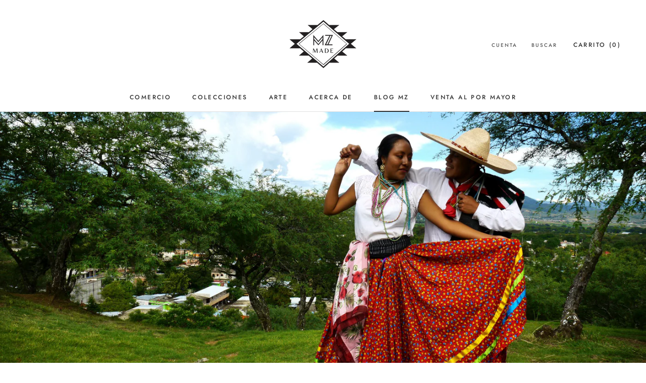

--- FILE ---
content_type: text/css
request_url: https://cdn.getshogun.com/css-4/61fbb6124d4efe00c3c225c7.css
body_size: 2644
content:
.shg-row{display:flex;flex-wrap:wrap;min-height:inherit;max-height:inherit;justify-content:space-between}.shg-row>*{min-height:inherit;max-height:inherit}.shg-c-xs-1,.shg-c-xs-2,.shg-c-xs-3,.shg-c-xs-4,.shg-c-xs-5,.shg-c-xs-6,.shg-c-xs-7,.shg-c-xs-8,.shg-c-xs-9,.shg-c-xs-10,.shg-c-xs-11,.shg-c-xs-12,.shg-c-sm-1,.shg-c-sm-2,.shg-c-sm-3,.shg-c-sm-4,.shg-c-sm-5,.shg-c-sm-6,.shg-c-sm-7,.shg-c-sm-8,.shg-c-sm-9,.shg-c-sm-10,.shg-c-sm-11,.shg-c-sm-12,.shg-c-md-1,.shg-c-md-2,.shg-c-md-3,.shg-c-md-4,.shg-c-md-5,.shg-c-md-6,.shg-c-md-7,.shg-c-md-8,.shg-c-md-9,.shg-c-md-10,.shg-c-md-11,.shg-c-md-12,.shg-c-lg-1,.shg-c-lg-2,.shg-c-lg-3,.shg-c-lg-4,.shg-c-lg-5,.shg-c-lg-6,.shg-c-lg-7,.shg-c-lg-8,.shg-c-lg-9,.shg-c-lg-10,.shg-c-lg-11,.shg-c-lg-12{position:relative}#s-a3bf485c-8766-4e0a-8b8a-d91946eefe65{margin-left:auto;margin-right:auto;max-width:128px}@media (min-width: 1200px){#s-a3bf485c-8766-4e0a-8b8a-d91946eefe65{max-width:256px}}@media (min-width: 992px) and (max-width: 1199px){#s-a3bf485c-8766-4e0a-8b8a-d91946eefe65{max-width:256px}}@media (min-width: 768px) and (max-width: 991px){#s-a3bf485c-8766-4e0a-8b8a-d91946eefe65{max-width:256px}}@media (max-width: 767px){#s-a3bf485c-8766-4e0a-8b8a-d91946eefe65{padding-top:0px;padding-bottom:0px;max-width:256px}}@media (min-width: 0px){[id="s-a3bf485c-8766-4e0a-8b8a-d91946eefe65"]>.shg-row>.shg-c-xs-1{width:calc(8.333333333333334% - 15.0px)}[id="s-a3bf485c-8766-4e0a-8b8a-d91946eefe65"]>.shg-row>.shg-c-xs-2{width:calc(16.666666666666668% - 15.0px)}[id="s-a3bf485c-8766-4e0a-8b8a-d91946eefe65"]>.shg-row>.shg-c-xs-3{width:calc(25.0% - 15.0px)}[id="s-a3bf485c-8766-4e0a-8b8a-d91946eefe65"]>.shg-row>.shg-c-xs-4{width:calc(33.333333333333336% - 15.0px)}[id="s-a3bf485c-8766-4e0a-8b8a-d91946eefe65"]>.shg-row>.shg-c-xs-5{width:calc(41.66666666666667% - 15.0px)}[id="s-a3bf485c-8766-4e0a-8b8a-d91946eefe65"]>.shg-row>.shg-c-xs-6{width:calc(50.0% - 15.0px)}[id="s-a3bf485c-8766-4e0a-8b8a-d91946eefe65"]>.shg-row>.shg-c-xs-7{width:calc(58.333333333333336% - 15.0px)}[id="s-a3bf485c-8766-4e0a-8b8a-d91946eefe65"]>.shg-row>.shg-c-xs-8{width:calc(66.66666666666667% - 15.0px)}[id="s-a3bf485c-8766-4e0a-8b8a-d91946eefe65"]>.shg-row>.shg-c-xs-9{width:calc(75.0% - 15.0px)}[id="s-a3bf485c-8766-4e0a-8b8a-d91946eefe65"]>.shg-row>.shg-c-xs-10{width:calc(83.33333333333334% - 15.0px)}[id="s-a3bf485c-8766-4e0a-8b8a-d91946eefe65"]>.shg-row>.shg-c-xs-11{width:calc(91.66666666666667% - 15.0px)}[id="s-a3bf485c-8766-4e0a-8b8a-d91946eefe65"]>.shg-row>.shg-c-xs-12{width:calc(100.0% - 15.0px)}}@media (min-width: 768px){[id="s-a3bf485c-8766-4e0a-8b8a-d91946eefe65"]>.shg-row>.shg-c-sm-1{width:calc(8.333333333333334% - 15.0px)}[id="s-a3bf485c-8766-4e0a-8b8a-d91946eefe65"]>.shg-row>.shg-c-sm-2{width:calc(16.666666666666668% - 15.0px)}[id="s-a3bf485c-8766-4e0a-8b8a-d91946eefe65"]>.shg-row>.shg-c-sm-3{width:calc(25.0% - 15.0px)}[id="s-a3bf485c-8766-4e0a-8b8a-d91946eefe65"]>.shg-row>.shg-c-sm-4{width:calc(33.333333333333336% - 15.0px)}[id="s-a3bf485c-8766-4e0a-8b8a-d91946eefe65"]>.shg-row>.shg-c-sm-5{width:calc(41.66666666666667% - 15.0px)}[id="s-a3bf485c-8766-4e0a-8b8a-d91946eefe65"]>.shg-row>.shg-c-sm-6{width:calc(50.0% - 15.0px)}[id="s-a3bf485c-8766-4e0a-8b8a-d91946eefe65"]>.shg-row>.shg-c-sm-7{width:calc(58.333333333333336% - 15.0px)}[id="s-a3bf485c-8766-4e0a-8b8a-d91946eefe65"]>.shg-row>.shg-c-sm-8{width:calc(66.66666666666667% - 15.0px)}[id="s-a3bf485c-8766-4e0a-8b8a-d91946eefe65"]>.shg-row>.shg-c-sm-9{width:calc(75.0% - 15.0px)}[id="s-a3bf485c-8766-4e0a-8b8a-d91946eefe65"]>.shg-row>.shg-c-sm-10{width:calc(83.33333333333334% - 15.0px)}[id="s-a3bf485c-8766-4e0a-8b8a-d91946eefe65"]>.shg-row>.shg-c-sm-11{width:calc(91.66666666666667% - 15.0px)}[id="s-a3bf485c-8766-4e0a-8b8a-d91946eefe65"]>.shg-row>.shg-c-sm-12{width:calc(100.0% - 15.0px)}}@media (min-width: 992px){[id="s-a3bf485c-8766-4e0a-8b8a-d91946eefe65"]>.shg-row>.shg-c-md-1{width:calc(8.333333333333334% - 15.0px)}[id="s-a3bf485c-8766-4e0a-8b8a-d91946eefe65"]>.shg-row>.shg-c-md-2{width:calc(16.666666666666668% - 15.0px)}[id="s-a3bf485c-8766-4e0a-8b8a-d91946eefe65"]>.shg-row>.shg-c-md-3{width:calc(25.0% - 15.0px)}[id="s-a3bf485c-8766-4e0a-8b8a-d91946eefe65"]>.shg-row>.shg-c-md-4{width:calc(33.333333333333336% - 15.0px)}[id="s-a3bf485c-8766-4e0a-8b8a-d91946eefe65"]>.shg-row>.shg-c-md-5{width:calc(41.66666666666667% - 15.0px)}[id="s-a3bf485c-8766-4e0a-8b8a-d91946eefe65"]>.shg-row>.shg-c-md-6{width:calc(50.0% - 15.0px)}[id="s-a3bf485c-8766-4e0a-8b8a-d91946eefe65"]>.shg-row>.shg-c-md-7{width:calc(58.333333333333336% - 15.0px)}[id="s-a3bf485c-8766-4e0a-8b8a-d91946eefe65"]>.shg-row>.shg-c-md-8{width:calc(66.66666666666667% - 15.0px)}[id="s-a3bf485c-8766-4e0a-8b8a-d91946eefe65"]>.shg-row>.shg-c-md-9{width:calc(75.0% - 15.0px)}[id="s-a3bf485c-8766-4e0a-8b8a-d91946eefe65"]>.shg-row>.shg-c-md-10{width:calc(83.33333333333334% - 15.0px)}[id="s-a3bf485c-8766-4e0a-8b8a-d91946eefe65"]>.shg-row>.shg-c-md-11{width:calc(91.66666666666667% - 15.0px)}[id="s-a3bf485c-8766-4e0a-8b8a-d91946eefe65"]>.shg-row>.shg-c-md-12{width:calc(100.0% - 15.0px)}}@media (min-width: 1200px){[id="s-a3bf485c-8766-4e0a-8b8a-d91946eefe65"]>.shg-row>.shg-c-lg-1{width:calc(8.333333333333334% - 15.0px)}[id="s-a3bf485c-8766-4e0a-8b8a-d91946eefe65"]>.shg-row>.shg-c-lg-2{width:calc(16.666666666666668% - 15.0px)}[id="s-a3bf485c-8766-4e0a-8b8a-d91946eefe65"]>.shg-row>.shg-c-lg-3{width:calc(25.0% - 15.0px)}[id="s-a3bf485c-8766-4e0a-8b8a-d91946eefe65"]>.shg-row>.shg-c-lg-4{width:calc(33.333333333333336% - 15.0px)}[id="s-a3bf485c-8766-4e0a-8b8a-d91946eefe65"]>.shg-row>.shg-c-lg-5{width:calc(41.66666666666667% - 15.0px)}[id="s-a3bf485c-8766-4e0a-8b8a-d91946eefe65"]>.shg-row>.shg-c-lg-6{width:calc(50.0% - 15.0px)}[id="s-a3bf485c-8766-4e0a-8b8a-d91946eefe65"]>.shg-row>.shg-c-lg-7{width:calc(58.333333333333336% - 15.0px)}[id="s-a3bf485c-8766-4e0a-8b8a-d91946eefe65"]>.shg-row>.shg-c-lg-8{width:calc(66.66666666666667% - 15.0px)}[id="s-a3bf485c-8766-4e0a-8b8a-d91946eefe65"]>.shg-row>.shg-c-lg-9{width:calc(75.0% - 15.0px)}[id="s-a3bf485c-8766-4e0a-8b8a-d91946eefe65"]>.shg-row>.shg-c-lg-10{width:calc(83.33333333333334% - 15.0px)}[id="s-a3bf485c-8766-4e0a-8b8a-d91946eefe65"]>.shg-row>.shg-c-lg-11{width:calc(91.66666666666667% - 15.0px)}[id="s-a3bf485c-8766-4e0a-8b8a-d91946eefe65"]>.shg-row>.shg-c-lg-12{width:calc(100.0% - 15.0px)}}.shogun-image-container{position:relative}.shogun-image-container.shg-align-left{text-align:left}.shogun-image-container.shg-align-center{text-align:center}.shogun-image-container.shg-align-right{text-align:right}.shogun-image-linked{cursor:pointer}.shogun-image-overlay{position:absolute;top:0;left:0;bottom:0;right:0;display:flex;padding:20px;align-items:center;justify-content:center;pointer-events:none}.shogun-image-overlay.shg-top-left{align-items:flex-start;justify-content:flex-start}.shogun-image-overlay.shg-top-center{align-items:flex-start;justify-content:center}.shogun-image-overlay.shg-top-right{align-items:flex-start;justify-content:flex-end}.shogun-image-overlay.shg-middle-left{align-items:center;justify-content:flex-start}.shogun-image-overlay.shg-middle-center{align-items:center;justify-content:center}.shogun-image-overlay.shg-middle-right{align-items:center;justify-content:flex-end}.shogun-image-overlay.shg-bottom-left{align-items:flex-end;justify-content:flex-start}.shogun-image-overlay.shg-bottom-center{align-items:flex-end;justify-content:center}.shogun-image-overlay.shg-bottom-right{align-items:flex-end;justify-content:flex-end}.shogun-image-overlay p{margin:0;padding:0;line-height:normal}.shogun-image-cover{-o-object-fit:cover;object-fit:cover;font-family:"object-fit: cover;";width:100%}.shogun-image-contain{font-family:"object-fit: contain;";-o-object-fit:contain;object-fit:contain;width:100%}.shogun-image-link{display:block;min-height:inherit;max-height:inherit}img.shogun-image{display:block;margin:0 auto;max-width:100%}.shogun-image-content{display:flex;height:100%;left:0;position:absolute;top:0;width:100%;z-index:10}.shogun-image-content-linked,.shogun-image-content-not-linked{pointer-events:none}.shogun-image-content-not-linked>div{pointer-events:auto}.shogun-image-content-linked a,.shogun-image-content-linked button,.shogun-image-content-linked iframe,.shogun-image-content-linked .shg-box-linked{pointer-events:auto}.shogun-image-content>div{width:100%}.shogun-image-content-top{align-items:flex-start}.shogun-image-content-center{align-items:center}.shogun-image-content-bottom{align-items:flex-end}#s-76f9fbd6-68d8-46dc-ad34-145a414db233{text-align:center}#s-76f9fbd6-68d8-46dc-ad34-145a414db233 img.shogun-image{width:px}#s-76f9fbd6-68d8-46dc-ad34-145a414db233 .shogun-image-content{align-items:center}#s-f275529f-825a-4274-bdfa-64dae21af7bb{margin-top:10%;margin-left:0%;margin-bottom:10%;margin-right:0%;text-align:center}#s-f275529f-825a-4274-bdfa-64dae21af7bb img.shogun-image{width:px}#s-f275529f-825a-4274-bdfa-64dae21af7bb .shogun-image-content{align-items:center}

/*
  $vgutter : 20px
  $hgutter : 10px;
*/

.shg-c:before,
.shg-c:after {
  content: " ";
  display: table;
}

/**
  Ref:
  https://developer.mozilla.org/en-US/docs/Web/CSS/CSS_Positioning/Understanding_z_index/The_stacking_context
  https://dnf.slack.com/archives/C0514HB79/p1538741509000100
**/
.shogun-root {
  z-index: 1;
  position: relative;
  isolation: isolate;
}

.shogun-root iframe {
  display: initial;
}

@media (max-width: 1024px) {
  .shg-c,
  .shg-box {
    background-attachment: scroll !important;
  }
}

@media only screen
  and (min-width: 1024px) and (max-height: 1366px)
  and (-webkit-min-device-pixel-ratio: 1.5) and (hover: none)
  and (orientation: landscape) {
  .shg-box {
    background-attachment: scroll !important;
  }
}

#mc_embed_signup .clear {
  width: auto !important;
  height: auto !important;
  visibility: visible !important;
}

.shg-clearfix:after {
  content: "";
  display: block;
  clear: both;
}

.shogun-image {
  max-width: 100%;
  min-height: inherit;
  max-height: inherit;
  display: inline !important;
  border: 0;
  vertical-align: middle;
}

.shg-fw {
  margin-left: calc(50% - 50vw);
  width: 100vw;
}

.shg-fw .shg-fw {
  margin-left: auto;
  margin-right: auto;
  width: 100%;
}

div[data-shg-lightbox-switch] {
  cursor: pointer;
}

.shg-lightbox {
  position: fixed;
  z-index: 999999;
  left: 0;
  top: 0;
  width: 100%;
  height: 100%;
  overflow: hidden;
  background-color: rgb(0, 0, 0);
  background-color: rgba(0, 0, 0, 0.85);
}

.shg-lightbox.hidden {
  display: none !important;
}

.shg-lightbox .shg-lightbox-content {
  position: absolute;
  top: 50%;
  left: 50%;
  transform: translate(-50%,-50%);
  width: 100%;
  text-align: center;
}

.shg-lightbox .shg-lightbox-close {
  position: absolute;
  right: 0;
  padding: 5px 0;
  color: #fff;
  font-size: 45px;
  margin-right: 10px;
  line-height: 30px;
  -webkit-user-select: none;
     -moz-user-select: none;
      -ms-user-select: none;
          user-select: none;
  cursor: pointer;
  z-index: 1;
}

.shg-lightbox .shg-lightbox-image-container {
  padding: 25px;
}

.shg-lightbox .shg-lightbox-image {
  margin: auto;
  max-height: 90vh;
  max-width: 100%;
}

.shg-lightbox .shg-lightbox-close:hover,
.shg-lightbox .shg-lightbox-close:focus {
  color: #a2a2a2;
  text-decoration: none;
  cursor: pointer;
}

.shg-lightbox .shg-lightbox-nav {
  cursor: pointer;
  position: absolute;
  top: 50%;
  width: 35px;
  height: 100px;
  background-size: contain;
  background-repeat: no-repeat;
  background-position: center;
  transform: translate(0%, -50%);
  z-index: 1;
}

.shg-lightbox .shg-lightbox-nav.hidden {
  display: none !important;
}

.shg-lightbox .shg-lightbox-nav.shg-nav-left {
  left: 0;
  background-image: url([data-uri]);
}

.shg-lightbox .shg-lightbox-nav.shg-nav-right {
  right: 0;
  background-image: url([data-uri]);
}

@media screen and (min-width: 769px) {
  .shg-lightbox .shg-lightbox-image-container {
    padding: 50px;
  }
}

.shogun-lazyload:not([src]),
.shogun-lazyloading:not([src]) {
	opacity: 0;
}
.shogun-lazyloaded {
	opacity: 1;
	transition: opacity 300ms;
}

.shogun-root a:empty,
.shogun-root article:empty,
.shogun-root dl:empty,
.shogun-root h1:empty,
.shogun-root h2:empty,
.shogun-root h3:empty,
.shogun-root h4:empty,
.shogun-root h5:empty,
.shogun-root h6:empty,
.shogun-root p:empty,
.shogun-root section:empty,
.shogun-root ul:empty {
  display: unset;
}

.shogun-root div:empty {
  display: inline-block;
}


--- FILE ---
content_type: text/plain; charset=utf-8
request_url: https://sprout-app.thegoodapi.com/app/assets/cdn_key?shop_name=manos-zapotecas.myshopify.com
body_size: -221
content:
fb183315-dc5e-44f6-97d5-3cc14dfb2b1d

--- FILE ---
content_type: text/plain; charset=utf-8
request_url: https://sprout-app.thegoodapi.com/app/assets/cdn_key?shop_name=manos-zapotecas.myshopify.com
body_size: -543
content:
fb183315-dc5e-44f6-97d5-3cc14dfb2b1d

--- FILE ---
content_type: image/svg+xml
request_url: https://sprout-app.thegoodapi.com/app/badges/tree_count?shop=manos-zapotecas.myshopify.com&locale=es&cdn_key=fb183315-dc5e-44f6-97d5-3cc14dfb2b1d
body_size: -74
content:
<div style="background: url(https://sprout-app.thegoodapi.com/treeshop-app-assets/total-counted-section-backround.jpeg?fm=webp&auto=format&w=1000); background-repeat: no-repeat; background-size: cover; background-position: center; background-color: #1CC39C;">
	<div style="background: rgba(0,0,0,0.5); height:100%;">
		<div style="display:flex; flex-wrap:wrap; align-items: center; justify-content: center; height:100%; font-family:var(--font-heading-family); color:white; padding:80px 60px;">
			<div style="line-height:160%; text-align:center; width:100%; margin:0 0 20px 0; font-size:32px;">Nuestro impacto ambiental</div>
			<div style="line-height:180%; text-align:center; margin:30px 60px 0px 60px;"><span style="font-size:48px;">6881</span></br><span style="font-size:16px;">árboles plantados</span>
		</div>
	</div>
</div>

--- FILE ---
content_type: text/plain; charset=utf-8
request_url: https://sprout-app.thegoodapi.com/app/assets/cdn_key?shop_name=manos-zapotecas.myshopify.com
body_size: -541
content:
fb183315-dc5e-44f6-97d5-3cc14dfb2b1d

--- FILE ---
content_type: text/javascript
request_url: https://shopmzmade.com/cdn/shop/t/97/assets/custom.js?v=183944157590872491501695880802
body_size: -833
content:
//# sourceMappingURL=/cdn/shop/t/97/assets/custom.js.map?v=183944157590872491501695880802
